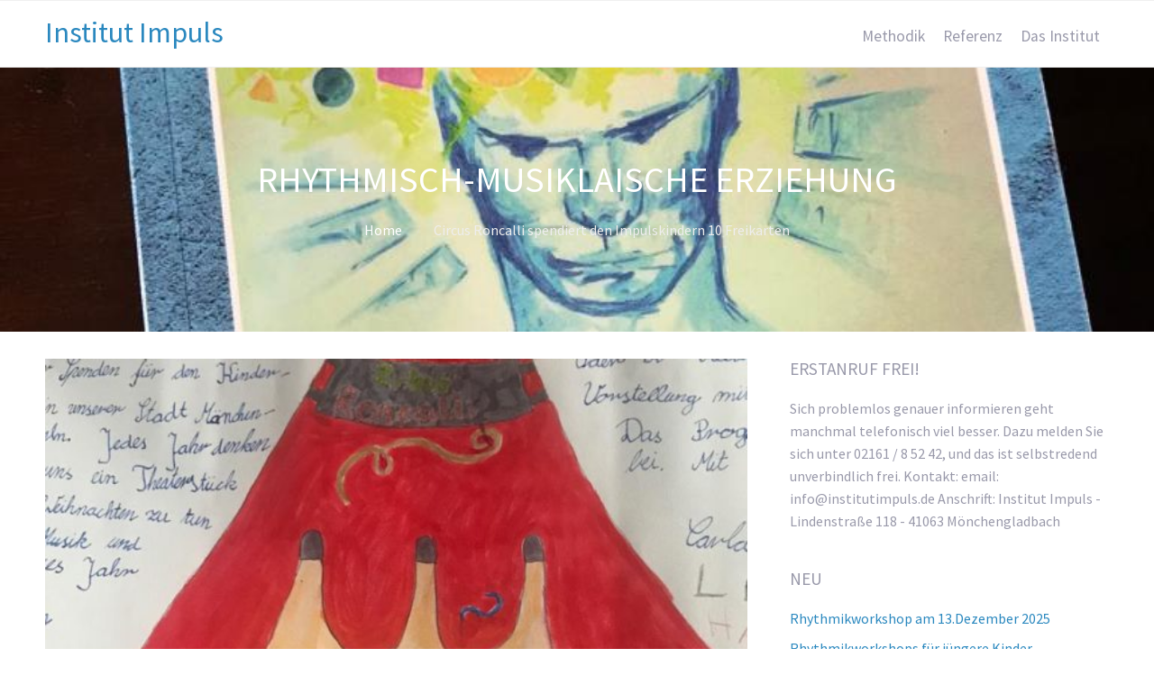

--- FILE ---
content_type: text/html; charset=UTF-8
request_url: https://institutimpuls.de/tag/rhythmisch-musiklaische-erziehung
body_size: 9042
content:
<!DOCTYPE html>
<html lang="de">
<head>
	<title>Rhythmisch-musiklaische Erziehung &#8211; Institut Impuls</title>
<meta name='robots' content='max-image-preview:large' />
<link rel='dns-prefetch' href='//s.w.org' />
<link rel="alternate" type="application/rss+xml" title="Institut Impuls &raquo; Feed" href="https://institutimpuls.de/feed" />
<link rel="alternate" type="application/rss+xml" title="Institut Impuls &raquo; Kommentar-Feed" href="https://institutimpuls.de/comments/feed" />
<link rel="alternate" type="application/rss+xml" title="Institut Impuls &raquo; Schlagwort-Feed zu Rhythmisch-musiklaische Erziehung" href="https://institutimpuls.de/tag/rhythmisch-musiklaische-erziehung/feed" />
		<script type="text/javascript">
			window._wpemojiSettings = {"baseUrl":"https:\/\/s.w.org\/images\/core\/emoji\/13.0.1\/72x72\/","ext":".png","svgUrl":"https:\/\/s.w.org\/images\/core\/emoji\/13.0.1\/svg\/","svgExt":".svg","source":{"concatemoji":"https:\/\/institutimpuls.de\/wp-includes\/js\/wp-emoji-release.min.js?ver=5.7.14"}};
			!function(e,a,t){var n,r,o,i=a.createElement("canvas"),p=i.getContext&&i.getContext("2d");function s(e,t){var a=String.fromCharCode;p.clearRect(0,0,i.width,i.height),p.fillText(a.apply(this,e),0,0);e=i.toDataURL();return p.clearRect(0,0,i.width,i.height),p.fillText(a.apply(this,t),0,0),e===i.toDataURL()}function c(e){var t=a.createElement("script");t.src=e,t.defer=t.type="text/javascript",a.getElementsByTagName("head")[0].appendChild(t)}for(o=Array("flag","emoji"),t.supports={everything:!0,everythingExceptFlag:!0},r=0;r<o.length;r++)t.supports[o[r]]=function(e){if(!p||!p.fillText)return!1;switch(p.textBaseline="top",p.font="600 32px Arial",e){case"flag":return s([127987,65039,8205,9895,65039],[127987,65039,8203,9895,65039])?!1:!s([55356,56826,55356,56819],[55356,56826,8203,55356,56819])&&!s([55356,57332,56128,56423,56128,56418,56128,56421,56128,56430,56128,56423,56128,56447],[55356,57332,8203,56128,56423,8203,56128,56418,8203,56128,56421,8203,56128,56430,8203,56128,56423,8203,56128,56447]);case"emoji":return!s([55357,56424,8205,55356,57212],[55357,56424,8203,55356,57212])}return!1}(o[r]),t.supports.everything=t.supports.everything&&t.supports[o[r]],"flag"!==o[r]&&(t.supports.everythingExceptFlag=t.supports.everythingExceptFlag&&t.supports[o[r]]);t.supports.everythingExceptFlag=t.supports.everythingExceptFlag&&!t.supports.flag,t.DOMReady=!1,t.readyCallback=function(){t.DOMReady=!0},t.supports.everything||(n=function(){t.readyCallback()},a.addEventListener?(a.addEventListener("DOMContentLoaded",n,!1),e.addEventListener("load",n,!1)):(e.attachEvent("onload",n),a.attachEvent("onreadystatechange",function(){"complete"===a.readyState&&t.readyCallback()})),(n=t.source||{}).concatemoji?c(n.concatemoji):n.wpemoji&&n.twemoji&&(c(n.twemoji),c(n.wpemoji)))}(window,document,window._wpemojiSettings);
		</script>
		<style type="text/css">
img.wp-smiley,
img.emoji {
	display: inline !important;
	border: none !important;
	box-shadow: none !important;
	height: 1em !important;
	width: 1em !important;
	margin: 0 .07em !important;
	vertical-align: -0.1em !important;
	background: none !important;
	padding: 0 !important;
}
</style>
	<link rel='stylesheet' id='wp-block-library-css'  href='https://institutimpuls.de/wp-includes/css/dist/block-library/style.min.css?ver=5.7.14' type='text/css' media='all' />
<link rel='stylesheet' id='fontawesome-css'  href='https://institutimpuls.de/wp-content/plugins/cpo-companion/assets/css/fontawesome.css?ver=5.7.14' type='text/css' media='all' />
<link rel='stylesheet' id='cpo-companion-style-css'  href='https://institutimpuls.de/wp-content/plugins/cpo-companion/assets/css/style.css?ver=5.7.14' type='text/css' media='all' />
<link rel='stylesheet' id='cpotheme-base-css'  href='https://institutimpuls.de/wp-content/themes/allegiant/core/css/base.css?ver=5.7.14' type='text/css' media='all' />
<link rel='stylesheet' id='cpotheme-main-css'  href='https://institutimpuls.de/wp-content/themes/allegiant/style.css?ver=5.7.14' type='text/css' media='all' />
<script type='text/javascript' src='https://institutimpuls.de/wp-content/themes/allegiant/core/scripts/html5-min.js?ver=5.7.14' id='cpotheme_html5-js'></script>
<script type='text/javascript' src='https://institutimpuls.de/wp-includes/js/jquery/jquery.min.js?ver=3.5.1' id='jquery-core-js'></script>
<script type='text/javascript' src='https://institutimpuls.de/wp-includes/js/jquery/jquery-migrate.min.js?ver=3.3.2' id='jquery-migrate-js'></script>
<link rel="https://api.w.org/" href="https://institutimpuls.de/wp-json/" /><link rel="alternate" type="application/json" href="https://institutimpuls.de/wp-json/wp/v2/tags/67" /><link rel="EditURI" type="application/rsd+xml" title="RSD" href="https://institutimpuls.de/xmlrpc.php?rsd" />
<link rel="wlwmanifest" type="application/wlwmanifest+xml" href="https://institutimpuls.de/wp-includes/wlwmanifest.xml" /> 
<meta name="generator" content="WordPress 5.7.14" />
<meta name="viewport" content="width=device-width, initial-scale=1.0, maximum-scale=1.0, user-scalable=0"/>
<link rel="pingback" href="https://institutimpuls.de/xmlrpc.php"/>
<meta charset="UTF-8"/>
<style type="text/css" id="custom-background-css">
body.custom-background { background-image: url("https://institutimpuls.de/wp-content/uploads/2017/03/2017.png"); background-position: center center; background-size: cover; background-repeat: no-repeat; background-attachment: fixed; }
</style>
	</head>

<body class="archive tag tag-rhythmisch-musiklaische-erziehung tag-67 custom-background  sidebar-right">
		<div class="outer" id="top">
				<div class="wrapper">
			<div id="topbar" class="topbar">
				<div class="container">
										<div class="clear"></div>
				</div>
			</div>
			<header id="header" class="header">
				<div class="container">
					<div id="logo" class="logo"><span class="title site-title"><a href="https://institutimpuls.de">Institut Impuls</a></span></div><button id="menu-mobile-open" class=" menu-mobile-open menu-mobile-toggle"></button><ul id="menu-main" class="menu-main"><li id="menu-item-522" class="menu-item menu-item-type-post_type menu-item-object-page menu-item-522"><a href="https://institutimpuls.de/methodik">Methodik</a></li>
<li id="menu-item-523" class="menu-item menu-item-type-post_type menu-item-object-page menu-item-523"><a href="https://institutimpuls.de/referenz">Referenz</a></li>
<li id="menu-item-524" class="menu-item menu-item-type-post_type menu-item-object-page menu-item-524"><a href="https://institutimpuls.de/das-institut">Das Institut</a></li>
</ul>					<div class='clear'></div>
				</div>
			</header>
			<button id="menu-mobile-close" class="menu-mobile-close menu-mobile-toggle"></button><ul id="menu-mobile" class="menu-mobile"><li id="menu-item-522" class="menu-item menu-item-type-post_type menu-item-object-page"><a href="https://institutimpuls.de/methodik"><span class="menu-link"><span class="menu-title">Methodik</span></span></a></li>
<li id="menu-item-523" class="menu-item menu-item-type-post_type menu-item-object-page"><a href="https://institutimpuls.de/referenz"><span class="menu-link"><span class="menu-title">Referenz</span></span></a></li>
<li id="menu-item-524" class="menu-item menu-item-type-post_type menu-item-object-page"><a href="https://institutimpuls.de/das-institut"><span class="menu-link"><span class="menu-title">Das Institut</span></span></a></li>
</ul>			<div class="clear"></div>



<section id="pagetitle" class="pagetitle dark" style="background-image:url(https://institutimpuls.de/wp-content/uploads/2019/03/7b40cbc1-8480-4b99-80f7-0c58174d88f0.jpg);">
	<div class="container">
		<h1 class="pagetitle-title heading">Rhythmisch-musiklaische Erziehung</h1><div id="breadcrumb" class="breadcrumb"><a class="breadcrumb-link" href="https://institutimpuls.de">Home</a><span class='breadcrumb-separator'></span>Circus Roncalli spendiert den Impulskindern 10 Freikarten</div>	</div>
</section>


<div id="main" class="main">
	<div class="container">		
		<section id="content" class="content">
									
												<article class="post-747 post type-post status-publish format-standard has-post-thumbnail hentry category-angebote-fuer-kinder category-auffuehrungen category-bewegung-und-musik category-impuls-training category-kinder-bedacht-foerdern category-teilnehmerinfos tag-1-adventsonntag-2019 tag-auffuhrung tag-bis tag-glucklich-sein tag-kinderschutzbund tag-rhythmisch-musiklaische-erziehung tag-spendenaktion-der-kinder post-has-thumbnail" id="post-747"> 
	<div class="post-image">
		<a href="https://institutimpuls.de/circus-roncalli-spendiert-den-impulskindern-10-freikarten" title="Go to Circus Roncalli spendiert den Impulskindern 10 Freikarten" rel="bookmark"><img width="600" height="400" src="https://institutimpuls.de/wp-content/uploads/2019/11/e77780d1-8809-4800-8fa5-3727c3202672-600x400.jpg" class="attachment-portfolio size-portfolio wp-post-image" alt="" loading="lazy" /></a>		
	</div>	
	<div class="post-body">
		<h2 class="post-title"><a href="https://institutimpuls.de/circus-roncalli-spendiert-den-impulskindern-10-freikarten" title="Go to Circus Roncalli spendiert den Impulskindern 10 Freikarten" rel="bookmark">Circus Roncalli spendiert den Impulskindern 10 Freikarten</a></h2>		<div class="post-byline">
			<div class="post-date">November 18, 2019</div>			<div class="post-author"><a href="https://institutimpuls.de/author/ida" title="View all posts by Ida Küttner-Funke">Ida Küttner-Funke</a></div>			<div class="post-category"><a href="https://institutimpuls.de/category/angebote-fuer-kinder" rel="category tag">Angebote für Kinder</a>, <a href="https://institutimpuls.de/category/auffuehrungen" rel="category tag">Aufführungen</a>, <a href="https://institutimpuls.de/category/bewegung-und-musik" rel="category tag">Bewegung und Musik</a>, <a href="https://institutimpuls.de/category/impuls-training" rel="category tag">Impuls Training</a>, <a href="https://institutimpuls.de/category/kinder-bedacht-foerdern" rel="category tag">Kinder bedacht fördern</a>, <a href="https://institutimpuls.de/category/teilnehmerinfos" rel="category tag">Teilnehmerinfos</a></div>					</div>
		<div class="post-content">
			<p>Carla, 9 Jahre alt, Rhythmik- und Klavierschülerin im Institut Impuls, hat ein traumhaft schönes Bild gemalt und einen engagierten Brief an DEN CIRCUS RONCALLI https://www.roncalli.de  geschrieben. Darin bittet sie um eine Unterstützung für die diesjährige Aufführung der Kinderschule des Institut Impuls auf der Bühne im BIS am 1. Adventssonntag, 15.00 Uhr. http://www.bis-zentrum.info/programm/11137 Viele Kinder, auch dreijährige, hatten unterschrieben! &nbsp; Carla hatte sich sehr viel Mühe gegeben, was ohne Zweifel der Grund für eine sehr erfreuliche Antwort ist: Circus Roncalli lädt die&hellip;</p>
		</div>
		<div class="post-comments"><a href="https://institutimpuls.de/circus-roncalli-spendiert-den-impulskindern-10-freikarten#comments">1</a></div>				<a class="post-readmore button" href="https://institutimpuls.de/circus-roncalli-spendiert-den-impulskindern-10-freikarten">Read More</a>		<div class="clear"></div>
	</div>
</article>
						<article class="post-447 post type-post status-publish format-standard hentry category-impuls-training category-kinder-bedacht-foerdern category-moglichkeiten-schaffen category-rhythmik-2 category-teilnehmerinfos tag-1-advent-2015 tag-auffuhrung tag-bewegung tag-fruhforderung tag-kinder tag-kinderschutzbund tag-kreativitat tag-moenchengladbach tag-rhythmik tag-rhythmisch-musiklaische-erziehung tag-theater" id="post-447"> 
	<div class="post-image">
				
	</div>	
	<div class="post-body">
		<h2 class="post-title"><a href="https://institutimpuls.de/auffuhrung-am-1-adventssonntag-auf-der-buhne" title="Go to Aufführung am 1. Adventssonntag auf der Bühne" rel="bookmark">Aufführung am 1. Adventssonntag auf der Bühne</a></h2>		<div class="post-byline">
			<div class="post-date">November 16, 2015</div>			<div class="post-author"><a href="https://institutimpuls.de/author/inim" title="View all posts by Ida Küttner-Funke">Ida Küttner-Funke</a></div>			<div class="post-category"><a href="https://institutimpuls.de/category/impuls-training" rel="category tag">Impuls Training</a>, <a href="https://institutimpuls.de/category/kinder-bedacht-foerdern" rel="category tag">Kinder bedacht fördern</a>, <a href="https://institutimpuls.de/category/moglichkeiten-schaffen" rel="category tag">Möglichkeiten schaffen</a>, <a href="https://institutimpuls.de/category/rhythmik-2" rel="category tag">Rhythmik</a>, <a href="https://institutimpuls.de/category/teilnehmerinfos" rel="category tag">Teilnehmerinfos</a></div>					</div>
		<div class="post-content">
			<p>Alle Jahre wieder! Unsere Aufführung im BIS „Katharinas Schneemann“ 1. Adventssonntag, 29. November 2015 &#8211; 15.00, 16.00 und 17.00 Uhr Details und ein Foto finden Sie im Programmheft des BIS unter http://www.bis-zentrum.info/programm/date/2015/11/29 Wie im letzten Newsletter angekündigt und wie die meisten von Ihnen es aus den vergangenen Jahren schon kennen, treffen wir uns am ersten Adventssonntag im BIS, um den Kindern und Jugendlichen bei ihrem Vorspiel am Instrument zuzuhören und anschließend die Aufführungen auf der Bühne anzuschauen. Machen Sie sich&hellip;</p>
		</div>
		<div class="post-comments"><a href="https://institutimpuls.de/auffuhrung-am-1-adventssonntag-auf-der-buhne#comments">0</a></div>				<a class="post-readmore button" href="https://institutimpuls.de/auffuhrung-am-1-adventssonntag-auf-der-buhne">Read More</a>		<div class="clear"></div>
	</div>
</article>
						<article class="post-414 post type-post status-publish format-standard hentry category-kinder-bedacht-foerdern category-newsletter-kunden category-rhythmik-2 category-teilnehmerinfos tag-kinderschutzbund tag-kinderschutzbund-fordern tag-prinzengarde-mg tag-rhythmisch-musiklaische-erziehung" id="post-414"> 
	<div class="post-image">
				
	</div>	
	<div class="post-body">
		<h2 class="post-title"><a href="https://institutimpuls.de/aus-dem-newsletter-115-2" title="Go to Aus dem Newsletter 1/15" rel="bookmark">Aus dem Newsletter 1/15</a></h2>		<div class="post-byline">
			<div class="post-date">Januar 24, 2015</div>			<div class="post-author"><a href="https://institutimpuls.de/author/inim" title="View all posts by Ida Küttner-Funke">Ida Küttner-Funke</a></div>			<div class="post-category"><a href="https://institutimpuls.de/category/kinder-bedacht-foerdern" rel="category tag">Kinder bedacht fördern</a>, <a href="https://institutimpuls.de/category/newsletter-kunden" rel="category tag">Newsletter für Kunden</a>, <a href="https://institutimpuls.de/category/rhythmik-2" rel="category tag">Rhythmik</a>, <a href="https://institutimpuls.de/category/teilnehmerinfos" rel="category tag">Teilnehmerinfos</a></div>					</div>
		<div class="post-content">
			<p>Am Mittwoch, den 28. Januar, erleben die Kinder etwas ganz Besonderes Das Mönchengladbacher Prinzenpaar nimmt unsere Geldspende entgegen Am kommenden Mittwoch, den 28. Januar, sind alle Kinder und ausdrücklich auch die Eltern eingeladen, in den Kinderschutzbund zu kommen. Dort findet sich speziell nur für unsere kleinen tapferen Bühnenakteure des Weihnachtsstückes das Mönchengladbacher Prinzenpaar ein, um die Geldspende für den Kinderschutzbund entgegen zu nehmen und in seinem Namen zu danken. Das ist eine große Ehre für uns! Und ein Dank an&hellip;</p>
		</div>
		<div class="post-comments"><a href="https://institutimpuls.de/aus-dem-newsletter-115-2#comments">0</a></div>				<a class="post-readmore button" href="https://institutimpuls.de/aus-dem-newsletter-115-2">Read More</a>		<div class="clear"></div>
	</div>
</article>
						<article class="post-323 post type-post status-publish format-standard hentry category-kursprogramme category-teilnehmerinfos tag-auffuhrung tag-bewegung tag-eltern-kind tag-fruhforderung tag-glucklich-sein tag-kinder tag-korperbewusstsein tag-kreativitat tag-musikalitat tag-rhythmik tag-rhythmisch-musiklaische-erziehung tag-schulkinderforderung tag-soziales-lernen" id="post-323"> 
	<div class="post-image">
				
	</div>	
	<div class="post-body">
		<h2 class="post-title"><a href="https://institutimpuls.de/inhalte-rhythmisch-musikalische-fruherziehung" title="Go to Inhalte: Rhythmisch-musikalische Früherziehung" rel="bookmark">Inhalte: Rhythmisch-musikalische Früherziehung</a></h2>		<div class="post-byline">
			<div class="post-date">Januar 22, 2013</div>			<div class="post-author"><a href="https://institutimpuls.de/author/inim" title="View all posts by Ida Küttner-Funke">Ida Küttner-Funke</a></div>			<div class="post-category"><a href="https://institutimpuls.de/category/kursprogramme" rel="category tag">Kursprogramme</a>, <a href="https://institutimpuls.de/category/teilnehmerinfos" rel="category tag">Teilnehmerinfos</a></div>					</div>
		<div class="post-content">
			<p>Bewegungsspiele Balancieren Hüpfen, Springen, Laufen, Gehen zur Klaviermusik Beschäftigen, Bewegen und Erlernen des geschickten Umgangs mit Reifen, Stäben, verschiedenen Bällen, Tüchern Kinderliedersingen Klangerfahrungen Umgang mit kleinen Handinstrumenten mit Klavierbegleitung Spiel auf Xylophon, Metallophon und Glockenspiel mit Klavierbegleitung Spiel und Erlernen diverser Rhythmen auf Trommeln Erstes Spiel nach Noten, Schreiben und Lesen derselben Begleiten von Bewegungen mit kleinen Instrumenten Tänze Gezielte Übungen zum sozialen und sprachlichen Lernen Mindestens einen Bühnenauftritt pro Jahr in einem musikalischem Bewegungstheater mit und ohne Text</p>
		</div>
		<div class="post-comments"><a href="https://institutimpuls.de/inhalte-rhythmisch-musikalische-fruherziehung#comments">0</a></div>				<a class="post-readmore button" href="https://institutimpuls.de/inhalte-rhythmisch-musikalische-fruherziehung">Read More</a>		<div class="clear"></div>
	</div>
</article>
						<article class="post-304 post type-post status-publish format-standard hentry category-kursprogramme category-teilnehmerinfos tag-bewegung tag-eltern-kind tag-fruhforderung tag-moenchengladbach tag-musik tag-mutterkind tag-rhythmik tag-rhythmisch-musiklaische-erziehung tag-schulkinderforderung tag-soziales-lernen tag-spieletreff" id="post-304"> 
	<div class="post-image">
				
	</div>	
	<div class="post-body">
		<h2 class="post-title"><a href="https://institutimpuls.de/kursprogramm-ab-januar-2013" title="Go to Kursprogramm ab Januar 2013" rel="bookmark">Kursprogramm ab Januar 2013</a></h2>		<div class="post-byline">
			<div class="post-date">Januar 22, 2013</div>			<div class="post-author"><a href="https://institutimpuls.de/author/inim" title="View all posts by Ida Küttner-Funke">Ida Küttner-Funke</a></div>			<div class="post-category"><a href="https://institutimpuls.de/category/kursprogramme" rel="category tag">Kursprogramme</a>, <a href="https://institutimpuls.de/category/teilnehmerinfos" rel="category tag">Teilnehmerinfos</a></div>					</div>
		<div class="post-content">
			<p>Erwachsene Entspannung &#8211; Lockerung mit Musik &#8211; Selbst- und Zeitmanagement dienstags 20.15-21.15 Uhr Wechselnde Seminarangebote Erwachsene im Seniorenalter Rhythmische Gymnastik auf dem Stuhl mit Musik &#8211; Dehnübungen &#8211; Gedächtnistraining dienstags 10.30-11.30 Uhr Schulkinder und Teenager Rhythmik, Instrumentalspiel, Bewegungsspiele, kreativer Tanz donnerstags 15.00-16.00 Uhr Ferienworkshops mit jahreszeitlichen Themen Kleine Kinder, Vorschul- und Schulkinder Eltern-Kind-Kurs: Rhythmische Spiele für Kinder ab 10 Monaten bis Kindergartenalter mit Ihren Müttern, Vätern oder einer anderen Bezugsperson mittwochs 17.00-18.00 Uhr freitags 9.00-10.00 Uhr, anschließend als mögliche Option&hellip;</p>
		</div>
		<div class="post-comments"><a href="https://institutimpuls.de/kursprogramm-ab-januar-2013#comments">0</a></div>				<a class="post-readmore button" href="https://institutimpuls.de/kursprogramm-ab-januar-2013">Read More</a>		<div class="clear"></div>
	</div>
</article>
									
					</section>
		
<aside id="sidebar" class="sidebar sidebar-primary">
	<div id="text-2" class="widget widget_text"><div class="widget-title heading">Erstanruf frei!</div>			<div class="textwidget">Sich problemlos genauer informieren geht manchmal telefonisch viel besser. Dazu melden Sie sich unter 02161 / 8 52 42, und das ist selbstredend unverbindlich frei.
Kontakt:  email: info@institutimpuls.de Anschrift: Institut Impuls - Lindenstraße 118 - 41063 Mönchengladbach
</div>
		</div>
		<div id="recent-posts-2" class="widget widget_recent_entries">
		<div class="widget-title heading">NEU</div>
		<ul>
											<li>
					<a href="https://institutimpuls.de/rhythmikworkshop-am-13-dezember-2025">Rhythmikworkshop am 13.Dezember 2025</a>
									</li>
											<li>
					<a href="https://institutimpuls.de/rhythmikworkshops-fuer-juengere-kinder">Rhythmikworkshops für jüngere Kinder</a>
									</li>
											<li>
					<a href="https://institutimpuls.de/herzlich-willkommen-zum-weihnachtsliedervorspiel-2025">Herzlich willkommen zum Weihnachtsliedervorspiel 2025</a>
									</li>
											<li>
					<a href="https://institutimpuls.de/gute-wuensche-fuer-2025">Gute Wünsche für 2025</a>
									</li>
											<li>
					<a href="https://institutimpuls.de/weihnachtsliedervorspiel">Weihnachtsliedervorspiel</a>
									</li>
											<li>
					<a href="https://institutimpuls.de/rhythmikworkshops">Rhythmikworkshops</a>
									</li>
					</ul>

		</div><div id="categories-2" class="widget widget_categories"><div class="widget-title heading">THEMEN</div>
			<ul>
					<li class="cat-item cat-item-108"><a href="https://institutimpuls.de/category/angebote-fuer-kinder">Angebote für Kinder</a>
</li>
	<li class="cat-item cat-item-86"><a href="https://institutimpuls.de/category/auffuehrungen">Aufführungen</a>
</li>
	<li class="cat-item cat-item-93"><a href="https://institutimpuls.de/category/bewegung-und-musik">Bewegung und Musik</a>
</li>
	<li class="cat-item cat-item-101"><a href="https://institutimpuls.de/category/buch">Buch</a>
</li>
	<li class="cat-item cat-item-2"><a href="https://institutimpuls.de/category/entscheidungen-treffen">Entscheidungen treffen</a>
</li>
	<li class="cat-item cat-item-3"><a href="https://institutimpuls.de/category/impuls-training">Impuls Training</a>
</li>
	<li class="cat-item cat-item-4"><a href="https://institutimpuls.de/category/kinder-bedacht-foerdern">Kinder bedacht fördern</a>
</li>
	<li class="cat-item cat-item-96"><a href="https://institutimpuls.de/category/kreativitaet">Kreativität</a>
</li>
	<li class="cat-item cat-item-5"><a href="https://institutimpuls.de/category/kursprogramme">Kursprogramme</a>
</li>
	<li class="cat-item cat-item-6"><a href="https://institutimpuls.de/category/moglichkeiten-schaffen">Möglichkeiten schaffen</a>
</li>
	<li class="cat-item cat-item-107"><a href="https://institutimpuls.de/category/moenchengladbach-kultur">Mönchengladbach Kultur</a>
</li>
	<li class="cat-item cat-item-92"><a href="https://institutimpuls.de/category/neurowissenschaft">Neurowissenschaft</a>
</li>
	<li class="cat-item cat-item-7"><a href="https://institutimpuls.de/category/newsletter-kunden">Newsletter für Kunden</a>
</li>
	<li class="cat-item cat-item-8"><a href="https://institutimpuls.de/category/rhythmik-2">Rhythmik</a>
</li>
	<li class="cat-item cat-item-9"><a href="https://institutimpuls.de/category/selbst-und-zeitmanagement">Selbst- und Zeitmanagement</a>
</li>
	<li class="cat-item cat-item-94"><a href="https://institutimpuls.de/category/seminare">Seminare</a>
</li>
	<li class="cat-item cat-item-1"><a href="https://institutimpuls.de/category/teilnehmerinfos">Teilnehmerinfos</a>
</li>
	<li class="cat-item cat-item-102"><a href="https://institutimpuls.de/category/veroeffentlichung">Veröffentlichung</a>
</li>
	<li class="cat-item cat-item-85"><a href="https://institutimpuls.de/category/windberg">Windberg</a>
</li>
	<li class="cat-item cat-item-84"><a href="https://institutimpuls.de/category/windberg-laedt-ein">Windberg lädt ein</a>
</li>
	<li class="cat-item cat-item-136"><a href="https://institutimpuls.de/category/workshops">Workshops</a>
</li>
			</ul>

			</div><div id="tag_cloud-3" class="widget widget_tag_cloud"><div class="widget-title heading">Schlagwörter</div><div class="tagcloud"><a href="https://institutimpuls.de/tag/1-advent-2015" class="tag-cloud-link tag-link-11 tag-link-position-1" style="font-size: 8pt;" aria-label="1. Advent 2015 (1 Eintrag)">1. Advent 2015</a>
<a href="https://institutimpuls.de/tag/aon" class="tag-cloud-link tag-link-12 tag-link-position-2" style="font-size: 8pt;" aria-label="aon (1 Eintrag)">aon</a>
<a href="https://institutimpuls.de/tag/arbeitsstil" class="tag-cloud-link tag-link-13 tag-link-position-3" style="font-size: 10.423076923077pt;" aria-label="arbeitsstil (2 Einträge)">arbeitsstil</a>
<a href="https://institutimpuls.de/tag/auffuhrung" class="tag-cloud-link tag-link-14 tag-link-position-4" style="font-size: 16.076923076923pt;" aria-label="Aufführung (7 Einträge)">Aufführung</a>
<a href="https://institutimpuls.de/tag/auffuhrungen" class="tag-cloud-link tag-link-15 tag-link-position-5" style="font-size: 10.423076923077pt;" aria-label="Aufführungen (2 Einträge)">Aufführungen</a>
<a href="https://institutimpuls.de/tag/bewegung" class="tag-cloud-link tag-link-16 tag-link-position-6" style="font-size: 20.923076923077pt;" aria-label="Bewegung (17 Einträge)">Bewegung</a>
<a href="https://institutimpuls.de/tag/bis" class="tag-cloud-link tag-link-17 tag-link-position-7" style="font-size: 13.384615384615pt;" aria-label="BIS (4 Einträge)">BIS</a>
<a href="https://institutimpuls.de/tag/coaching" class="tag-cloud-link tag-link-19 tag-link-position-8" style="font-size: 8pt;" aria-label="Coaching (1 Eintrag)">Coaching</a>
<a href="https://institutimpuls.de/tag/effizienz" class="tag-cloud-link tag-link-20 tag-link-position-9" style="font-size: 10.423076923077pt;" aria-label="effizienz (2 Einträge)">effizienz</a>
<a href="https://institutimpuls.de/tag/eltern-kind" class="tag-cloud-link tag-link-21 tag-link-position-10" style="font-size: 17.961538461538pt;" aria-label="eltern-kind (10 Einträge)">eltern-kind</a>
<a href="https://institutimpuls.de/tag/engpass-zeit" class="tag-cloud-link tag-link-22 tag-link-position-11" style="font-size: 8pt;" aria-label="Engpass Zeit (1 Eintrag)">Engpass Zeit</a>
<a href="https://institutimpuls.de/tag/entspannung" class="tag-cloud-link tag-link-23 tag-link-position-12" style="font-size: 16.75pt;" aria-label="entspannung (8 Einträge)">entspannung</a>
<a href="https://institutimpuls.de/tag/erholung" class="tag-cloud-link tag-link-24 tag-link-position-13" style="font-size: 8pt;" aria-label="Erholung (1 Eintrag)">Erholung</a>
<a href="https://institutimpuls.de/tag/erwachsene" class="tag-cloud-link tag-link-25 tag-link-position-14" style="font-size: 12.038461538462pt;" aria-label="erwachsene (3 Einträge)">erwachsene</a>
<a href="https://institutimpuls.de/tag/fruhforderung" class="tag-cloud-link tag-link-29 tag-link-position-15" style="font-size: 19.846153846154pt;" aria-label="frühforderung (14 Einträge)">frühforderung</a>
<a href="https://institutimpuls.de/tag/fuhrungskrafteschulung" class="tag-cloud-link tag-link-30 tag-link-position-16" style="font-size: 13.384615384615pt;" aria-label="führungskräfteschulung (4 Einträge)">führungskräfteschulung</a>
<a href="https://institutimpuls.de/tag/glucklich-sein" class="tag-cloud-link tag-link-33 tag-link-position-17" style="font-size: 13.384615384615pt;" aria-label="glücklich sein (4 Einträge)">glücklich sein</a>
<a href="https://institutimpuls.de/tag/informationen" class="tag-cloud-link tag-link-37 tag-link-position-18" style="font-size: 10.423076923077pt;" aria-label="Informationen (2 Einträge)">Informationen</a>
<a href="https://institutimpuls.de/tag/kinder" class="tag-cloud-link tag-link-39 tag-link-position-19" style="font-size: 18.903846153846pt;" aria-label="kinder (12 Einträge)">kinder</a>
<a href="https://institutimpuls.de/tag/kinderschutzbund" class="tag-cloud-link tag-link-40 tag-link-position-20" style="font-size: 14.461538461538pt;" aria-label="Kinderschutzbund (5 Einträge)">Kinderschutzbund</a>
<a href="https://institutimpuls.de/tag/kognitive-neurowissenschaften" class="tag-cloud-link tag-link-43 tag-link-position-21" style="font-size: 10.423076923077pt;" aria-label="Kognitive Neurowissenschaften (2 Einträge)">Kognitive Neurowissenschaften</a>
<a href="https://institutimpuls.de/tag/kreativitat" class="tag-cloud-link tag-link-47 tag-link-position-22" style="font-size: 20.923076923077pt;" aria-label="kreativität (17 Einträge)">kreativität</a>
<a href="https://institutimpuls.de/tag/korperbewusstsein" class="tag-cloud-link tag-link-45 tag-link-position-23" style="font-size: 15.403846153846pt;" aria-label="körperbewusstsein (6 Einträge)">körperbewusstsein</a>
<a href="https://institutimpuls.de/tag/management" class="tag-cloud-link tag-link-48 tag-link-position-24" style="font-size: 10.423076923077pt;" aria-label="management (2 Einträge)">management</a>
<a href="https://institutimpuls.de/tag/master-of-cognitive-neurosciences" class="tag-cloud-link tag-link-49 tag-link-position-25" style="font-size: 12.038461538462pt;" aria-label="Master of cognitive neurosciences (3 Einträge)">Master of cognitive neurosciences</a>
<a href="https://institutimpuls.de/tag/moenchengladbach" class="tag-cloud-link tag-link-50 tag-link-position-26" style="font-size: 18.5pt;" aria-label="moenchengladbach (11 Einträge)">moenchengladbach</a>
<a href="https://institutimpuls.de/tag/musik" class="tag-cloud-link tag-link-51 tag-link-position-27" style="font-size: 18.903846153846pt;" aria-label="musik (12 Einträge)">musik</a>
<a href="https://institutimpuls.de/tag/mutterkind" class="tag-cloud-link tag-link-53 tag-link-position-28" style="font-size: 12.038461538462pt;" aria-label="mutter/kind (3 Einträge)">mutter/kind</a>
<a href="https://institutimpuls.de/tag/neurobiologie" class="tag-cloud-link tag-link-55 tag-link-position-29" style="font-size: 12.038461538462pt;" aria-label="Neurobiologie (3 Einträge)">Neurobiologie</a>
<a href="https://institutimpuls.de/tag/newsletter" class="tag-cloud-link tag-link-56 tag-link-position-30" style="font-size: 10.423076923077pt;" aria-label="newsletter (2 Einträge)">newsletter</a>
<a href="https://institutimpuls.de/tag/personlichkeitsbildung" class="tag-cloud-link tag-link-57 tag-link-position-31" style="font-size: 10.423076923077pt;" aria-label="Persönlichkeitsbildung (2 Einträge)">Persönlichkeitsbildung</a>
<a href="https://institutimpuls.de/tag/personlichkeitstypen" class="tag-cloud-link tag-link-58 tag-link-position-32" style="font-size: 13.384615384615pt;" aria-label="persönlichkeitstypen (4 Einträge)">persönlichkeitstypen</a>
<a href="https://institutimpuls.de/tag/potenzial" class="tag-cloud-link tag-link-60 tag-link-position-33" style="font-size: 16.076923076923pt;" aria-label="potenzial (7 Einträge)">potenzial</a>
<a href="https://institutimpuls.de/tag/problemlosung" class="tag-cloud-link tag-link-62 tag-link-position-34" style="font-size: 13.384615384615pt;" aria-label="problemlösung (4 Einträge)">problemlösung</a>
<a href="https://institutimpuls.de/tag/rhythmik" class="tag-cloud-link tag-link-65 tag-link-position-35" style="font-size: 22pt;" aria-label="rhythmik (21 Einträge)">rhythmik</a>
<a href="https://institutimpuls.de/tag/rhythmisch-musikalische-erziehung" class="tag-cloud-link tag-link-103 tag-link-position-36" style="font-size: 10.423076923077pt;" aria-label="Rhythmisch-musikalische Erziehung (2 Einträge)">Rhythmisch-musikalische Erziehung</a>
<a href="https://institutimpuls.de/tag/rhythmisch-musiklaische-erziehung" class="tag-cloud-link tag-link-67 tag-link-position-37" style="font-size: 14.461538461538pt;" aria-label="Rhythmisch-musiklaische Erziehung (5 Einträge)">Rhythmisch-musiklaische Erziehung</a>
<a href="https://institutimpuls.de/tag/schulkinderforderung" class="tag-cloud-link tag-link-69 tag-link-position-38" style="font-size: 14.461538461538pt;" aria-label="Schulkinderförderung (5 Einträge)">Schulkinderförderung</a>
<a href="https://institutimpuls.de/tag/selbstmanagement" class="tag-cloud-link tag-link-70 tag-link-position-39" style="font-size: 16.076923076923pt;" aria-label="selbstmanagement (7 Einträge)">selbstmanagement</a>
<a href="https://institutimpuls.de/tag/seminare" class="tag-cloud-link tag-link-71 tag-link-position-40" style="font-size: 13.384615384615pt;" aria-label="Seminare (4 Einträge)">Seminare</a>
<a href="https://institutimpuls.de/tag/soziales-lernen" class="tag-cloud-link tag-link-72 tag-link-position-41" style="font-size: 16.076923076923pt;" aria-label="soziales-lernen (7 Einträge)">soziales-lernen</a>
<a href="https://institutimpuls.de/tag/spieletreff" class="tag-cloud-link tag-link-75 tag-link-position-42" style="font-size: 15.403846153846pt;" aria-label="Spieletreff (6 Einträge)">Spieletreff</a>
<a href="https://institutimpuls.de/tag/spielgruppe" class="tag-cloud-link tag-link-76 tag-link-position-43" style="font-size: 12.038461538462pt;" aria-label="Spielgruppe (3 Einträge)">Spielgruppe</a>
<a href="https://institutimpuls.de/tag/stressbewaltigung" class="tag-cloud-link tag-link-77 tag-link-position-44" style="font-size: 14.461538461538pt;" aria-label="stressbewältigung (5 Einträge)">stressbewältigung</a>
<a href="https://institutimpuls.de/tag/vortrage" class="tag-cloud-link tag-link-80 tag-link-position-45" style="font-size: 12.038461538462pt;" aria-label="Vorträge (3 Einträge)">Vorträge</a></div>
</div></aside>

		<div class="clear"></div>
	</div>
</div>


			<section id="subfooter" class="subfooter secondary-color-bg dark">
	<div class="container">
		<div class="clear"></div>	</div>
</section>

						<footer id="footer" class="footer secondary-color-bg dark">
				<div class="container">
					<div id="footermenu" class="footermenu"><div class="menu-skits-container"><ul id="menu-skits" class="menu-footer"><li id="menu-item-569" class="menu-item menu-item-type-post_type menu-item-object-page"><a href="https://institutimpuls.de/impressum"><span class="menu-link"><span class="menu-title">Impressum</span></span></a></li>
</ul></div></div><div class="footer-content">&copy; Institut Impuls 2026. <a href="//www.cpothemes.com/theme/allegiant">Allegiant</a> theme by CPOThemes.</div>				</div>
			</footer>
			
			<div class="clear"></div>
		</div><!-- wrapper -->
			</div><!-- outer -->
	<link rel='stylesheet' id='cpotheme-font-source-sans-pro-css'  href='//fonts.googleapis.com/css?family=Source+Sans+Pro&#038;ver=5.7.14' type='text/css' media='all' />
<script type='text/javascript' src='https://institutimpuls.de/wp-content/themes/allegiant/core/scripts/core.js?ver=5.7.14' id='cpotheme_core-js'></script>
<script type='text/javascript' src='https://institutimpuls.de/wp-content/themes/allegiant/core/scripts/jquery.CPOscroll.js?ver=5.7.14' id='cpotheme_scroll-js'></script>
<script type='text/javascript' id='kaliforms-submission-frontend-js-extra'>
/* <![CDATA[ */
var KaliFormsObject = {"ajaxurl":"https:\/\/institutimpuls.de\/wp-admin\/admin-ajax.php","ajax_nonce":"47b29b0079"};
/* ]]> */
</script>
<script type='text/javascript' src='https://institutimpuls.de/wp-content/plugins/kali-forms//public/assets/submissions/frontend/js/kaliforms-submissions.js?ver=2.3.3' id='kaliforms-submission-frontend-js'></script>
<script type='text/javascript' src='https://institutimpuls.de/wp-includes/js/wp-embed.min.js?ver=5.7.14' id='wp-embed-js'></script>
</body>
</html>
